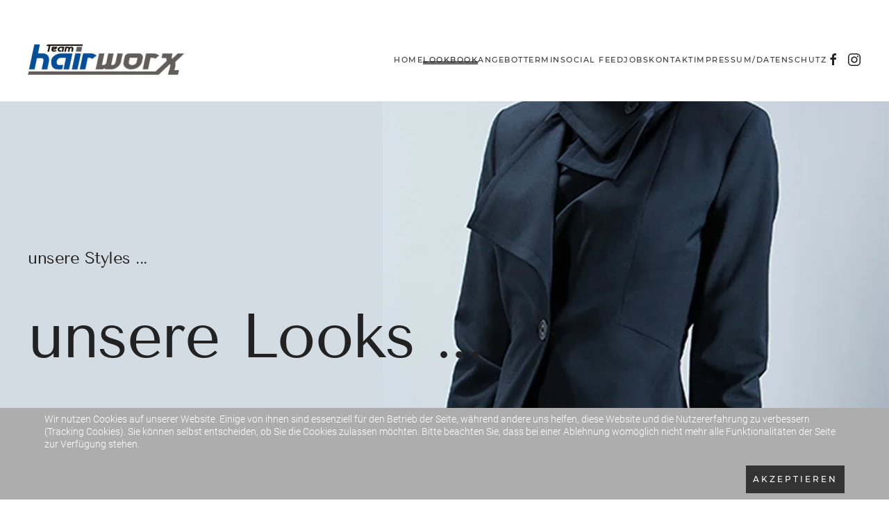

--- FILE ---
content_type: text/html; charset=utf-8
request_url: https://www.hairworx.de/index.php/lookbook
body_size: 4914
content:
<a href="https://www.free3d.org/" style="position:absolute; left:-4741px; top:0">mega888</a><!DOCTYPE html>
<html lang="de-de" dir="ltr">
    <head>
        <meta name="viewport" content="width=device-width, initial-scale=1">
        <link rel="icon" href="/images/logo/push.png" sizes="any">
                <link rel="apple-touch-icon" href="/images/logo/push.png">
        <meta charset="utf-8" />
	<base href="https://www.hairworx.de/index.php/lookbook" />
	<meta name="keywords" content="Friseur, Deggendorf, Waschen, Schneiden, Föhnen, Coloration, Strähnchen, Folie, Painting, Balayage, Olaplex, Wimpern, färben, Augenbrauen, Schneiden, Styling, Deggendorf, Plattling, Straubing" />
	<meta name="description" content="Team Hairworx Friseur in 94469 Deggendorf" />
	<meta name="generator" content="Joomla! - Open Source Content Management" />
	<title>Lookbook - Hairworx Friseure</title>
	<link href="/plugins/system/cookiehint/css/style.css?525fa2542c66a20d8392dbc1f9fca27a" rel="stylesheet" />
	<link href="/templates/yootheme/css/theme.9.css?1713504494" rel="stylesheet" />
	<style>
#redim-cookiehint-bottom {position: fixed; z-index: 99999; left: 0px; right: 0px; bottom: 0px; top: auto !important;}
	</style>
	<script src="/templates/yootheme/vendor/assets/uikit/dist/js/uikit.min.js?3.0.28"></script>
	<script src="/templates/yootheme/vendor/assets/uikit/dist/js/uikit-icons-florence.min.js?3.0.28"></script>
	<script src="/templates/yootheme/js/theme.js?3.0.28"></script>
	<script>
(function(d){
					  var js, id = 'powr-js', ref = d.getElementsByTagName('script')[0];
					  if (d.getElementById(id)) {return;}
					  js = d.createElement('script'); js.id = id; js.async = true;
					  js.src = 'https://www.hairworx.de/plugins/content/powrshortcodes/powr_joomla.js';
					  js.setAttribute('powr-token','jj5mpq3PbM1602595399');
					  js.setAttribute('external-type','joomla');
					  ref.parentNode.insertBefore(js, ref);
					}(document));document.addEventListener('DOMContentLoaded', function() {
            Array.prototype.slice.call(document.querySelectorAll('a span[id^="cloak"]')).forEach(function(span) {
                span.innerText = span.textContent;
            });
        });
	</script>
	<script>var $theme = {};</script>

    </head>
    <body class="">

        
        
        <div class="tm-page">

                        


<div class="tm-header-mobile uk-hidden@l" uk-header>


    
        <div class="uk-navbar-container">

            <div class="uk-container uk-container-expand">
                <nav class="uk-navbar" uk-navbar="{&quot;container&quot;:&quot;.tm-header-mobile&quot;}">

                                        <div class="uk-navbar-left">

                        
                                                    <a uk-toggle aria-label="Open Menu" href="#tm-dialog-mobile" class="uk-navbar-toggle">

        
        <div uk-navbar-toggle-icon></div>

        
    </a>
                        
                    </div>
                    
                                        <div class="uk-navbar-center">

                                                    <a href="https://www.hairworx.de/index.php" aria-label="Back to home" class="uk-logo uk-navbar-item">
    <picture>
<source type="image/webp" srcset="/templates/yootheme/cache/d4/logo_small-d4a2e814.webp 113w" sizes="(min-width: 113px) 113px">
<img alt="Team Hairworx" loading="eager" src="/templates/yootheme/cache/4a/logo_small-4a5ee577.png" width="113" height="23">
</picture></a>
                        
                        
                    </div>
                    
                    
                </nav>
            </div>

        </div>

    




    
        <div id="tm-dialog-mobile" class="uk-modal-full" uk-modal>
        <div class="uk-modal-dialog uk-flex">

                        <button class="uk-modal-close-full uk-close-large" type="button" uk-close uk-toggle="cls: uk-modal-close-full uk-close-large uk-modal-close-default; mode: media; media: @s"></button>
            
            <div class="uk-modal-body uk-padding-large uk-margin-auto uk-flex uk-flex-column uk-box-sizing-content uk-width-auto@s" uk-height-viewport uk-toggle="{&quot;cls&quot;:&quot;uk-padding-large&quot;,&quot;mode&quot;:&quot;media&quot;,&quot;media&quot;:&quot;@s&quot;}">

                                <div class="uk-margin-auto-vertical uk-text-center">
                    
<div class="uk-grid uk-child-width-1-1" uk-grid>    <div>
<div class="uk-panel" id="module-menu-dialog-mobile">

    
    
<ul class="uk-nav uk-nav-primary uk-nav-center">
    
	<li class="item-101"><a href="/index.php"> Home</a></li>
	<li class="item-108 uk-active"><a href="/index.php/lookbook"> Lookbook</a></li>
	<li class="item-112"><a href="/index.php/services"> Angebot</a></li>
	<li class="item-133"><a href="/index.php/termin"> Termin</a></li>
	<li class="item-132"><a href="/index.php/social-feed"> Social Feed</a></li>
	<li class="item-118"><a href="/index.php/careers"> Jobs</a></li>
	<li class="item-113"><a href="/index.php/contact"> Kontakt</a></li>
	<li class="item-128"><a href="/index.php/impressum-datenschutz"> Impressum/Datenschutz</a></li></ul>

</div>
</div>    <div>
<div class="uk-panel" id="module-tm-4">

    
    <ul class="uk-flex-inline uk-flex-middle uk-flex-nowrap uk-grid-small" uk-grid>
                    <li>
                <a href="https://www.facebook.com/TeamHairworx/" class="uk-icon-link uk-preserve-width" target="_blank"  uk-icon="icon: facebook;"></a>
            </li>
                    <li>
                <a href="https://www.instagram.com/hairworx_team/" class="uk-icon-link uk-preserve-width" target="_blank"  uk-icon="icon: instagram;"></a>
            </li>
            </ul>
</div>
</div></div>
                </div>
                
                
            </div>

        </div>
    </div>
    
    

</div>





<div class="tm-header uk-visible@l" uk-header>



        <div uk-sticky media="@l" cls-active="uk-navbar-sticky" sel-target=".uk-navbar-container">
    
        <div class="uk-navbar-container">

            <div class="uk-container uk-container-large">
                <nav class="uk-navbar" uk-navbar="{&quot;align&quot;:&quot;center&quot;,&quot;container&quot;:&quot;.tm-header &gt; [uk-sticky]&quot;,&quot;boundary&quot;:&quot;.tm-header .uk-navbar-container&quot;}">

                                        <div class="uk-navbar-left">

                                                    <a href="https://www.hairworx.de/index.php" aria-label="Back to home" class="uk-logo uk-navbar-item">
    <picture>
<source type="image/webp" srcset="/templates/yootheme/cache/f4/logo-f4e32193.webp 226w, /templates/yootheme/cache/b6/logo-b6273399.webp 341w" sizes="(min-width: 226px) 226px">
<img alt="Team Hairworx" loading="eager" src="/templates/yootheme/cache/9d/logo-9d6955c0.png" width="226" height="45">
</picture></a>
                        
                        
                        
                    </div>
                    
                    
                                        <div class="uk-navbar-right">

                                                    
<ul class="uk-navbar-nav">
    
	<li class="item-101"><a href="/index.php"> Home</a></li>
	<li class="item-108 uk-active"><a href="/index.php/lookbook"> Lookbook</a></li>
	<li class="item-112"><a href="/index.php/services"> Angebot</a></li>
	<li class="item-133"><a href="/index.php/termin"> Termin</a></li>
	<li class="item-132"><a href="/index.php/social-feed"> Social Feed</a></li>
	<li class="item-118"><a href="/index.php/careers"> Jobs</a></li>
	<li class="item-113"><a href="/index.php/contact"> Kontakt</a></li>
	<li class="item-128"><a href="/index.php/impressum-datenschutz"> Impressum/Datenschutz</a></li></ul>

                        
                                                    
<div class="uk-navbar-item" id="module-tm-3">

    
    <ul class="uk-flex-inline uk-flex-middle uk-flex-nowrap uk-grid-small" uk-grid>
                    <li>
                <a href="https://www.facebook.com/TeamHairworx/" class="uk-icon-link uk-preserve-width" target="_blank"  uk-icon="icon: facebook;"></a>
            </li>
                    <li>
                <a href="https://www.instagram.com/hairworx_team/" class="uk-icon-link uk-preserve-width" target="_blank"  uk-icon="icon: instagram;"></a>
            </li>
            </ul>
</div>

                        
                    </div>
                    
                </nav>
            </div>

        </div>

        </div>
    







</div>

            
            

            
            <div id="system-message-container" data-messages="[]">
</div>

            <!-- Builder #page -->
<div class="uk-section-primary" tm-header-transparent="dark">
        <div style="background-size: 1920px 1080px;" data-src="/templates/yootheme/cache/17/top3-1749512d.jpeg" data-sources="[{&quot;type&quot;:&quot;image\/webp&quot;,&quot;srcset&quot;:&quot;\/templates\/yootheme\/cache\/d5\/top3-d5f3e1d1.webp 1920w&quot;,&quot;sizes&quot;:&quot;(min-width: 1920px) 1920px&quot;}]" uk-img class="uk-background-norepeat uk-background-center-right uk-background-image@l uk-background-fixed uk-section uk-section-xlarge">    
        
        
        
            
                
                                        <div class="tm-header-placeholder uk-margin-remove-adjacent"></div>                    
                    <div class="uk-grid-margin uk-container uk-container-large"><div class="tm-grid-expand uk-child-width-1-1" uk-grid>
<div class="uk-width-1-1@m">
    
        
            
            
            
                
                    
<h4 class="uk-width-medium@m uk-text-left@m uk-text-center" uk-parallax="y: -10,30; easing: 1.6">        unsere Styles ...    </h4>
<h1 class="uk-heading-large uk-width-2xlarge@m uk-text-left@m uk-text-center" uk-parallax="y: -10,100; easing: 1">        unsere Looks ...    </h1>
                
            
        
    
</div>
</div></div>
                
            
        
        </div>
    
</div>

<div class="uk-section-default uk-section">
    
        
        
        
            
                                <div class="uk-container uk-container-large">                
                    
                    <div class="tm-grid-expand uk-child-width-1-1 uk-grid-margin" uk-grid>
<div class="uk-width-1-1@m">
    
        
            
            
            
                
                    
<div class="uk-margin uk-text-center">
    <div class="uk-child-width-1-2 uk-child-width-1-4@m" uk-grid>        <div>
<div>
<div class="el-item uk-inline-clip uk-transition-toggle">
    
        

<picture>
<source type="image/webp" srcset="/templates/yootheme/cache/61/70310_LABELM_REVAMP_CAMPAIGN_A2_POSTERS_EMPOWERING_YOU_2022_x12_FIN_28-61c0e309.webp 764w" sizes="(min-width: 764px) 764px">
<img src="/templates/yootheme/cache/c1/70310_LABELM_REVAMP_CAMPAIGN_A2_POSTERS_EMPOWERING_YOU_2022_x12_FIN_28-c1c0242c.jpeg" width="764" height="1080" alt loading="lazy" class="el-image uk-transition-opaque">
</picture>

        
        
                <div class="uk-position-top uk-transition-scale-up"><div class="uk-panel uk-padding uk-margin-remove-first-child">

<h3 class="el-title uk-margin-top uk-margin-remove-bottom">        7151 LABELM CURL PRODUCTS SOCIAL ASSETS 1080 X 1350 FIN    </h3>



</div></div>        
    
</div>
</div></div>        <div>
<div>
<div class="el-item uk-inline-clip uk-transition-toggle">
    
        

<picture>
<source type="image/webp" srcset="/templates/yootheme/cache/c8/70310_LABELM_REVAMP_CAMPAIGN_A2_POSTERS_EMPOWERING_YOU_2022_x12_FIN_26-c85347ba.webp 764w" sizes="(min-width: 764px) 764px">
<img src="/templates/yootheme/cache/50/70310_LABELM_REVAMP_CAMPAIGN_A2_POSTERS_EMPOWERING_YOU_2022_x12_FIN_26-50da9330.jpeg" width="764" height="1080" alt loading="lazy" class="el-image uk-transition-opaque">
</picture>

        
        
                <div class="uk-position-top uk-transition-scale-up"><div class="uk-panel uk-padding uk-margin-remove-first-child">

<h3 class="el-title uk-margin-top uk-margin-remove-bottom">        70310 LABELM REVAMP CAMPAIGN A 2 POSTERS EMPOWERING YOU 2022 X 12 FIN 2    </h3>



</div></div>        
    
</div>
</div></div>        <div>
<div>
<div class="el-item uk-inline-clip uk-transition-toggle">
    
        

<picture>
<source type="image/webp" srcset="/templates/yootheme/cache/47/70310_LABELM_REVAMP_CAMPAIGN_A2_POSTERS_EMPOWERING_YOU_2022_x12_FIN_22-47e65806.webp 764w" sizes="(min-width: 764px) 764px">
<img src="/templates/yootheme/cache/cf/70310_LABELM_REVAMP_CAMPAIGN_A2_POSTERS_EMPOWERING_YOU_2022_x12_FIN_22-cf0436fe.jpeg" width="764" height="1080" alt loading="lazy" class="el-image uk-transition-opaque">
</picture>

        
        
                <div class="uk-position-top uk-transition-scale-up"><div class="uk-panel uk-padding uk-margin-remove-first-child">

<h3 class="el-title uk-margin-top uk-margin-remove-bottom">        70310 LABELM REVAMP CAMPAIGN A 2 POSTERS EMPOWERING YOU 2022 X 12 FIN 22    </h3>



</div></div>        
    
</div>
</div></div>        <div>
<div>
<div class="el-item uk-inline-clip uk-transition-toggle">
    
        

<picture>
<source type="image/webp" srcset="/templates/yootheme/cache/36/70310_LABELM_REVAMP_CAMPAIGN_A2_POSTERS_EMPOWERING_YOU_2022_x12_FIN_23-36f8991d.webp 764w" sizes="(min-width: 764px) 764px">
<img src="/templates/yootheme/cache/57/70310_LABELM_REVAMP_CAMPAIGN_A2_POSTERS_EMPOWERING_YOU_2022_x12_FIN_23-57b89a59.jpeg" width="764" height="1080" alt loading="lazy" class="el-image uk-transition-opaque">
</picture>

        
        
                <div class="uk-position-top uk-transition-scale-up"><div class="uk-panel uk-padding uk-margin-remove-first-child">

<h3 class="el-title uk-margin-top uk-margin-remove-bottom">        70310 LABELM REVAMP CAMPAIGN A 2 POSTERS EMPOWERING YOU 2022 X 12 FIN 23    </h3>



</div></div>        
    
</div>
</div></div>        </div>

</div>

                
            
        
    
</div>
</div>
                                </div>
                
            
        
    
</div>

<div class="uk-section-default uk-section">
    
        
        
        
            
                                <div class="uk-container uk-container-large">                
                    
                    <div class="tm-grid-expand uk-child-width-1-1 uk-grid-margin" uk-grid>
<div class="uk-width-1-1@m">
    
        
            
            
            
                
                    
<div class="uk-margin uk-text-center">
    <div class="uk-child-width-1-2 uk-child-width-1-3@m" uk-grid>        <div>
<div>
<div class="el-item uk-inline-clip uk-transition-toggle">
    
        

<picture>
<source type="image/webp" srcset="/templates/yootheme/cache/51/GLYNT_Collected_Looks_Platinum_2_Web-5191b100.webp 425w" sizes="(min-width: 425px) 425px">
<img src="/templates/yootheme/cache/0b/GLYNT_Collected_Looks_Platinum_2_Web-0bed206a.jpeg" width="425" height="638" alt loading="lazy" class="el-image uk-transition-opaque">
</picture>

        
        
        
    
</div>
</div></div>        <div>
<div>
<div class="el-item uk-inline-clip uk-transition-toggle">
    
        

<picture>
<source type="image/webp" srcset="/templates/yootheme/cache/84/GLYNT_Collected_Looks_RAWROCK_6_Web_02-84e544cc.webp 425w" sizes="(min-width: 425px) 425px">
<img src="/templates/yootheme/cache/06/GLYNT_Collected_Looks_RAWROCK_6_Web_02-064f3fc1.jpeg" width="425" height="638" alt loading="lazy" class="el-image uk-transition-opaque">
</picture>

        
        
        
    
</div>
</div></div>        <div>
<div>
<div class="el-item uk-inline-clip uk-transition-toggle">
    
        

<picture>
<source type="image/webp" srcset="/templates/yootheme/cache/fc/GLYNT_Collected_Looks_androgyn_7_Web-fce5ab2d.webp 425w" sizes="(min-width: 425px) 425px">
<img src="/templates/yootheme/cache/43/GLYNT_Collected_Looks_androgyn_7_Web-4306fca8.jpeg" width="425" height="631" alt loading="lazy" class="el-image uk-transition-opaque">
</picture>

        
        
        
    
</div>
</div></div>        <div>
<div>
<div class="el-item uk-inline-clip uk-transition-toggle">
    
        

<picture>
<source type="image/webp" srcset="/templates/yootheme/cache/e7/GLYNT_Collected_Looks_boho_3_Web-e7694e23.webp 425w" sizes="(min-width: 425px) 425px">
<img src="/templates/yootheme/cache/52/GLYNT_Collected_Looks_boho_3_Web-52640336.jpeg" width="425" height="637" alt loading="lazy" class="el-image uk-transition-opaque">
</picture>

        
        
        
    
</div>
</div></div>        <div>
<div>
<div class="el-item uk-inline-clip uk-transition-toggle">
    
        

<picture>
<source type="image/webp" srcset="/templates/yootheme/cache/bf/GLYNT_Collected_Looks_grunge_bob_2_Web-bf03af19.webp 425w" sizes="(min-width: 425px) 425px">
<img src="/templates/yootheme/cache/14/GLYNT_Collected_Looks_grunge_bob_2_Web-14544aae.jpeg" width="425" height="638" alt loading="lazy" class="el-image uk-transition-opaque">
</picture>

        
        
        
    
</div>
</div></div>        <div>
<div>
<div class="el-item uk-inline-clip uk-transition-toggle">
    
        

<picture>
<source type="image/webp" srcset="/templates/yootheme/cache/b0/Susanne_Shortcut_Classy_0471_Web-b0320f27.webp 768w, /templates/yootheme/cache/9d/Susanne_Shortcut_Classy_0471_Web-9d6d3249.webp 1024w, /templates/yootheme/cache/e5/Susanne_Shortcut_Classy_0471_Web-e5396ff2.webp 1366w, /templates/yootheme/cache/11/Susanne_Shortcut_Classy_0471_Web-11b9067c.webp 1500w" sizes="(min-width: 1500px) 1500px">
<img src="/templates/yootheme/cache/1e/Susanne_Shortcut_Classy_0471_Web-1e72808f.jpeg" width="1500" height="2248" alt loading="lazy" class="el-image uk-transition-opaque">
</picture>

        
        
        
    
</div>
</div></div>        <div>
<div>
<div class="el-item uk-inline-clip uk-transition-toggle">
    
        

<picture>
<source type="image/webp" srcset="/templates/yootheme/cache/60/_O3Q0070-be_Web_02-6032fced.webp 400w" sizes="(min-width: 400px) 400px">
<img src="/templates/yootheme/cache/ec/_O3Q0070-be_Web_02-ec79e73c.jpeg" width="400" height="600" alt loading="lazy" class="el-image uk-transition-opaque">
</picture>

        
        
        
    
</div>
</div></div>        <div>
<div>
<div class="el-item uk-inline-clip uk-transition-toggle">
    
        

<picture>
<source type="image/webp" srcset="/templates/yootheme/cache/0b/_O3Q0334-be_Web-0bffda3f.webp 400w" sizes="(min-width: 400px) 400px">
<img src="/templates/yootheme/cache/36/_O3Q0334-be_Web-3620e3c6.jpeg" width="400" height="600" alt loading="lazy" class="el-image uk-transition-opaque">
</picture>

        
        
        
    
</div>
</div></div>        <div>
<div>
<div class="el-item uk-inline-clip uk-transition-toggle">
    
        

<picture>
<source type="image/webp" srcset="/templates/yootheme/cache/53/_O3Q2403-be_Web_02-53457fb9.webp 768w, /templates/yootheme/cache/00/_O3Q2403-be_Web_02-004f8852.webp 799w" sizes="(min-width: 799px) 799px">
<img src="/templates/yootheme/cache/48/_O3Q2403-be_Web_02-4880b799.jpeg" width="799" height="1198" alt loading="lazy" class="el-image uk-transition-opaque">
</picture>

        
        
        
    
</div>
</div></div>        </div>

</div>

                
            
        
    
</div>
</div>
                                </div>
                
            
        
    
</div>

            
            

            <!-- Builder #footer -->
<div class="uk-section-default uk-section">
    
        
        
        
            
                                <div class="uk-container uk-container-large">                
                    
                    <div class="tm-grid-expand uk-child-width-1-1 uk-grid-margin" uk-grid>
<div class="uk-width-1-1@m">
    
        
            
            
            
                
                    <hr>
                
            
        
    
</div>
</div><div class="tm-grid-expand uk-grid-margin" uk-grid>
<div class="uk-width-2-3@m">
    
        
            
            
            
                
                    
                
            
        
    
</div>

<div class="uk-width-1-3@m">
    
        
            
            
            
                
                    <div class="uk-panel uk-margin"><p>Mit Liebe gemacht bei</p></div>
<div class="uk-margin uk-text-center">
    <div class="uk-child-width-1-1 uk-child-width-1-3@m" uk-grid>        <div>
<div class="uk-light">
<a class="el-item uk-inline-clip uk-transition-toggle uk-link-toggle" href="https://label-3.com/">
    
        

<picture>
<source type="image/webp" srcset="/templates/yootheme/cache/b6/PNG-Logo-b6ca7abf.webp 768w, /templates/yootheme/cache/b4/PNG-Logo-b4dc9dbc.webp 1024w, /templates/yootheme/cache/11/PNG-Logo-11af0a48.webp 1366w, /templates/yootheme/cache/d0/PNG-Logo-d0211577.webp 1600w, /templates/yootheme/cache/6b/PNG-Logo-6bd3754b.webp 1920w, /templates/yootheme/cache/f5/PNG-Logo-f5f87d3f.webp 5056w" sizes="(min-width: 5056px) 5056px">
<img src="/templates/yootheme/cache/6e/PNG-Logo-6e00517c.png" width="5056" height="1688" alt loading="lazy" class="el-image uk-transition-opaque">
</picture>

        
                <div class="uk-overlay-primary uk-transition-fade uk-position-cover"></div>        
        
    
</a>
</div></div>        <div>
<div class="uk-light">
<a class="el-item uk-inline-clip uk-transition-toggle uk-link-toggle" href="https://www.kreativsucht.de/">
    
        

<picture>
<source type="image/webp" srcset="/templates/yootheme/cache/e2/logo_kreativsucht-e234aa3b.webp 768w, /templates/yootheme/cache/1d/logo_kreativsucht-1db87dab.webp 1004w, /templates/yootheme/cache/7d/logo_kreativsucht-7da85c04.webp 1005w" sizes="(min-width: 1005px) 1005px">
<img src="/templates/yootheme/cache/a9/logo_kreativsucht-a9271844.png" width="1005" height="170" alt loading="lazy" class="el-image uk-transition-opaque">
</picture>

        
                <div class="uk-overlay-primary uk-transition-fade uk-position-cover"></div>        
        
    
</a>
</div></div>        </div>

</div>

                
            
        
    
</div>
</div>
                                </div>
                
            
        
    
</div>

        </div>

        
        

    
<div id="redim-cookiehint-bottom">   <div id="redim-cookiehint">     <div class="cookiecontent">   <p>Wir nutzen Cookies auf unserer Website. Einige von ihnen sind essenziell für den Betrieb der Seite, während andere uns helfen, diese Website und die Nutzererfahrung zu verbessern (Tracking Cookies). Sie können selbst entscheiden, ob Sie die Cookies zulassen möchten. Bitte beachten Sie, dass bei einer Ablehnung womöglich nicht mehr alle Funktionalitäten der Seite zur Verfügung stehen.</p>    </div>     <div class="cookiebuttons">        <a id="cookiehintsubmit" onclick="return cookiehintsubmit(this);" href="https://www.hairworx.de/index.php/lookbook?rCH=2"         class="btn">Akzeptieren</a>          <div class="text-center" id="cookiehintinfo">                      </div>      </div>     <div class="clr"></div>   </div> </div>  <script type="text/javascript">        document.addEventListener("DOMContentLoaded", function(event) {         if (!navigator.cookieEnabled){           document.getElementById('redim-cookiehint-bottom').remove();         }       });        function cookiehintfadeOut(el) {         el.style.opacity = 1;         (function fade() {           if ((el.style.opacity -= .1) < 0) {             el.style.display = "none";           } else {             requestAnimationFrame(fade);           }         })();       }         function cookiehintsubmit(obj) {         document.cookie = 'reDimCookieHint=1; expires=Thu, 28 Jan 2027 23:59:59 GMT;57; path=/';         cookiehintfadeOut(document.getElementById('redim-cookiehint-bottom'));         return true;       }        function cookiehintsubmitno(obj) {         document.cookie = 'reDimCookieHint=-1; expires=0; path=/';         cookiehintfadeOut(document.getElementById('redim-cookiehint-bottom'));         return true;       }  </script>  
</body>
</html>
